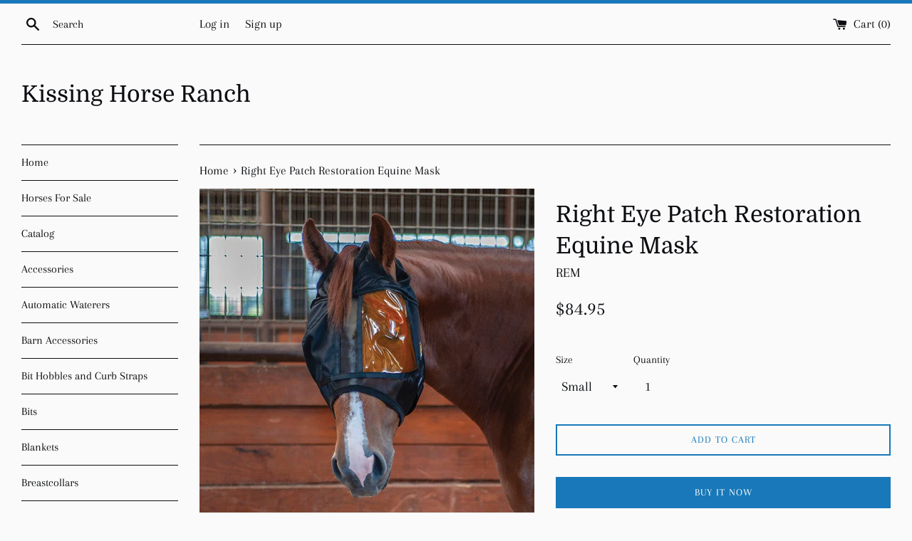

--- FILE ---
content_type: text/html; charset=utf-8
request_url: https://kissinghorseranch.ca/products/right-eye-patch-restoration-equine-mask
body_size: 15759
content:
<!doctype html>
<html class="supports-no-js" lang="en">
<head>
  <meta charset="utf-8">
  <meta http-equiv="X-UA-Compatible" content="IE=edge,chrome=1">
  <meta name="viewport" content="width=device-width,initial-scale=1">
  <meta name="theme-color" content="">
  <link rel="canonical" href="https://kissinghorseranch.ca/products/right-eye-patch-restoration-equine-mask">

  

  <title>
  Right Eye Patch Restoration Equine Mask &ndash; Kissing Horse Ranch
  </title>

  
    <meta name="description" content="Facilitates the melatonin rise needed for sleep and recovery, improving overall performance  Use on horses who are stalled indoors where lights stay on  Aids horses with eye injuries  Sizes:  Small  Medium  Large  X-Large ">
  

  <!-- /snippets/social-meta-tags.liquid -->




<meta property="og:site_name" content="Kissing Horse Ranch">
<meta property="og:url" content="https://kissinghorseranch.ca/products/right-eye-patch-restoration-equine-mask">
<meta property="og:title" content="Right Eye Patch Restoration Equine Mask">
<meta property="og:type" content="product">
<meta property="og:description" content="Facilitates the melatonin rise needed for sleep and recovery, improving overall performance  Use on horses who are stalled indoors where lights stay on  Aids horses with eye injuries  Sizes:  Small  Medium  Large  X-Large ">

  <meta property="og:price:amount" content="84.95">
  <meta property="og:price:currency" content="CAD">

<meta property="og:image" content="http://kissinghorseranch.ca/cdn/shop/products/48e5a634-4df8-480e-9565-e5e084d481ba.8384df06e158f60f526818413872e96d_1200x1200.jpg?v=1626723188">
<meta property="og:image:secure_url" content="https://kissinghorseranch.ca/cdn/shop/products/48e5a634-4df8-480e-9565-e5e084d481ba.8384df06e158f60f526818413872e96d_1200x1200.jpg?v=1626723188">


<meta name="twitter:card" content="summary_large_image">
<meta name="twitter:title" content="Right Eye Patch Restoration Equine Mask">
<meta name="twitter:description" content="Facilitates the melatonin rise needed for sleep and recovery, improving overall performance  Use on horses who are stalled indoors where lights stay on  Aids horses with eye injuries  Sizes:  Small  Medium  Large  X-Large ">

  <style data-shopify>
  :root {
    --color-body-text: #0b0d10;
    --color-body: #fafafa;
  }
</style>


  <script>
    document.documentElement.className = document.documentElement.className.replace('supports-no-js', 'supports-js');

    var theme = {
      strings: {
        addToCart: "Add to Cart",
        itemAddedToCart: "Item added to cart!",
        soldOut: "Sold Out",
        unavailable: "Unavailable",
        viewCart: "View cart",
        zoomClose: "Close (Esc)",
        zoomPrev: "Previous (Left arrow key)",
        zoomNext: "Next (Right arrow key)"
      },
      mapStrings: {
        addressError: "Error looking up that address",
        addressNoResults: "No results for that address",
        addressQueryLimit: "You have exceeded the Google API usage limit. Consider upgrading to a \u003ca href=\"https:\/\/developers.google.com\/maps\/premium\/usage-limits\"\u003ePremium Plan\u003c\/a\u003e.",
        authError: "There was a problem authenticating your Google Maps account."
      }
    };</script>

  <link href="//kissinghorseranch.ca/cdn/shop/t/5/assets/theme.scss.css?v=121691296992000318761759332133" rel="stylesheet" type="text/css" media="all" />

  <script>window.performance && window.performance.mark && window.performance.mark('shopify.content_for_header.start');</script><meta name="facebook-domain-verification" content="lgs5pw4pkbclxffwlyxr3kptvfpuwa">
<meta id="shopify-digital-wallet" name="shopify-digital-wallet" content="/57313001661/digital_wallets/dialog">
<link rel="alternate" type="application/json+oembed" href="https://kissinghorseranch.ca/products/right-eye-patch-restoration-equine-mask.oembed">
<script async="async" src="/checkouts/internal/preloads.js?locale=en-CA"></script>
<script id="shopify-features" type="application/json">{"accessToken":"301a2c375462ea545586224afe4911b3","betas":["rich-media-storefront-analytics"],"domain":"kissinghorseranch.ca","predictiveSearch":true,"shopId":57313001661,"locale":"en"}</script>
<script>var Shopify = Shopify || {};
Shopify.shop = "kissing-horse-ranch.myshopify.com";
Shopify.locale = "en";
Shopify.currency = {"active":"CAD","rate":"1.0"};
Shopify.country = "CA";
Shopify.theme = {"name":"Simple","id":125004775613,"schema_name":"Simple","schema_version":"12.6.0","theme_store_id":578,"role":"main"};
Shopify.theme.handle = "null";
Shopify.theme.style = {"id":null,"handle":null};
Shopify.cdnHost = "kissinghorseranch.ca/cdn";
Shopify.routes = Shopify.routes || {};
Shopify.routes.root = "/";</script>
<script type="module">!function(o){(o.Shopify=o.Shopify||{}).modules=!0}(window);</script>
<script>!function(o){function n(){var o=[];function n(){o.push(Array.prototype.slice.apply(arguments))}return n.q=o,n}var t=o.Shopify=o.Shopify||{};t.loadFeatures=n(),t.autoloadFeatures=n()}(window);</script>
<script id="shop-js-analytics" type="application/json">{"pageType":"product"}</script>
<script defer="defer" async type="module" src="//kissinghorseranch.ca/cdn/shopifycloud/shop-js/modules/v2/client.init-shop-cart-sync_BT-GjEfc.en.esm.js"></script>
<script defer="defer" async type="module" src="//kissinghorseranch.ca/cdn/shopifycloud/shop-js/modules/v2/chunk.common_D58fp_Oc.esm.js"></script>
<script defer="defer" async type="module" src="//kissinghorseranch.ca/cdn/shopifycloud/shop-js/modules/v2/chunk.modal_xMitdFEc.esm.js"></script>
<script type="module">
  await import("//kissinghorseranch.ca/cdn/shopifycloud/shop-js/modules/v2/client.init-shop-cart-sync_BT-GjEfc.en.esm.js");
await import("//kissinghorseranch.ca/cdn/shopifycloud/shop-js/modules/v2/chunk.common_D58fp_Oc.esm.js");
await import("//kissinghorseranch.ca/cdn/shopifycloud/shop-js/modules/v2/chunk.modal_xMitdFEc.esm.js");

  window.Shopify.SignInWithShop?.initShopCartSync?.({"fedCMEnabled":true,"windoidEnabled":true});

</script>
<script id="__st">var __st={"a":57313001661,"offset":-25200,"reqid":"33652048-cfef-4439-b409-8ec3f64f724e-1769047871","pageurl":"kissinghorseranch.ca\/products\/right-eye-patch-restoration-equine-mask","u":"fb374d1e0ad8","p":"product","rtyp":"product","rid":6844894412989};</script>
<script>window.ShopifyPaypalV4VisibilityTracking = true;</script>
<script id="captcha-bootstrap">!function(){'use strict';const t='contact',e='account',n='new_comment',o=[[t,t],['blogs',n],['comments',n],[t,'customer']],c=[[e,'customer_login'],[e,'guest_login'],[e,'recover_customer_password'],[e,'create_customer']],r=t=>t.map((([t,e])=>`form[action*='/${t}']:not([data-nocaptcha='true']) input[name='form_type'][value='${e}']`)).join(','),a=t=>()=>t?[...document.querySelectorAll(t)].map((t=>t.form)):[];function s(){const t=[...o],e=r(t);return a(e)}const i='password',u='form_key',d=['recaptcha-v3-token','g-recaptcha-response','h-captcha-response',i],f=()=>{try{return window.sessionStorage}catch{return}},m='__shopify_v',_=t=>t.elements[u];function p(t,e,n=!1){try{const o=window.sessionStorage,c=JSON.parse(o.getItem(e)),{data:r}=function(t){const{data:e,action:n}=t;return t[m]||n?{data:e,action:n}:{data:t,action:n}}(c);for(const[e,n]of Object.entries(r))t.elements[e]&&(t.elements[e].value=n);n&&o.removeItem(e)}catch(o){console.error('form repopulation failed',{error:o})}}const l='form_type',E='cptcha';function T(t){t.dataset[E]=!0}const w=window,h=w.document,L='Shopify',v='ce_forms',y='captcha';let A=!1;((t,e)=>{const n=(g='f06e6c50-85a8-45c8-87d0-21a2b65856fe',I='https://cdn.shopify.com/shopifycloud/storefront-forms-hcaptcha/ce_storefront_forms_captcha_hcaptcha.v1.5.2.iife.js',D={infoText:'Protected by hCaptcha',privacyText:'Privacy',termsText:'Terms'},(t,e,n)=>{const o=w[L][v],c=o.bindForm;if(c)return c(t,g,e,D).then(n);var r;o.q.push([[t,g,e,D],n]),r=I,A||(h.body.append(Object.assign(h.createElement('script'),{id:'captcha-provider',async:!0,src:r})),A=!0)});var g,I,D;w[L]=w[L]||{},w[L][v]=w[L][v]||{},w[L][v].q=[],w[L][y]=w[L][y]||{},w[L][y].protect=function(t,e){n(t,void 0,e),T(t)},Object.freeze(w[L][y]),function(t,e,n,w,h,L){const[v,y,A,g]=function(t,e,n){const i=e?o:[],u=t?c:[],d=[...i,...u],f=r(d),m=r(i),_=r(d.filter((([t,e])=>n.includes(e))));return[a(f),a(m),a(_),s()]}(w,h,L),I=t=>{const e=t.target;return e instanceof HTMLFormElement?e:e&&e.form},D=t=>v().includes(t);t.addEventListener('submit',(t=>{const e=I(t);if(!e)return;const n=D(e)&&!e.dataset.hcaptchaBound&&!e.dataset.recaptchaBound,o=_(e),c=g().includes(e)&&(!o||!o.value);(n||c)&&t.preventDefault(),c&&!n&&(function(t){try{if(!f())return;!function(t){const e=f();if(!e)return;const n=_(t);if(!n)return;const o=n.value;o&&e.removeItem(o)}(t);const e=Array.from(Array(32),(()=>Math.random().toString(36)[2])).join('');!function(t,e){_(t)||t.append(Object.assign(document.createElement('input'),{type:'hidden',name:u})),t.elements[u].value=e}(t,e),function(t,e){const n=f();if(!n)return;const o=[...t.querySelectorAll(`input[type='${i}']`)].map((({name:t})=>t)),c=[...d,...o],r={};for(const[a,s]of new FormData(t).entries())c.includes(a)||(r[a]=s);n.setItem(e,JSON.stringify({[m]:1,action:t.action,data:r}))}(t,e)}catch(e){console.error('failed to persist form',e)}}(e),e.submit())}));const S=(t,e)=>{t&&!t.dataset[E]&&(n(t,e.some((e=>e===t))),T(t))};for(const o of['focusin','change'])t.addEventListener(o,(t=>{const e=I(t);D(e)&&S(e,y())}));const B=e.get('form_key'),M=e.get(l),P=B&&M;t.addEventListener('DOMContentLoaded',(()=>{const t=y();if(P)for(const e of t)e.elements[l].value===M&&p(e,B);[...new Set([...A(),...v().filter((t=>'true'===t.dataset.shopifyCaptcha))])].forEach((e=>S(e,t)))}))}(h,new URLSearchParams(w.location.search),n,t,e,['guest_login'])})(!0,!0)}();</script>
<script integrity="sha256-4kQ18oKyAcykRKYeNunJcIwy7WH5gtpwJnB7kiuLZ1E=" data-source-attribution="shopify.loadfeatures" defer="defer" src="//kissinghorseranch.ca/cdn/shopifycloud/storefront/assets/storefront/load_feature-a0a9edcb.js" crossorigin="anonymous"></script>
<script data-source-attribution="shopify.dynamic_checkout.dynamic.init">var Shopify=Shopify||{};Shopify.PaymentButton=Shopify.PaymentButton||{isStorefrontPortableWallets:!0,init:function(){window.Shopify.PaymentButton.init=function(){};var t=document.createElement("script");t.src="https://kissinghorseranch.ca/cdn/shopifycloud/portable-wallets/latest/portable-wallets.en.js",t.type="module",document.head.appendChild(t)}};
</script>
<script data-source-attribution="shopify.dynamic_checkout.buyer_consent">
  function portableWalletsHideBuyerConsent(e){var t=document.getElementById("shopify-buyer-consent"),n=document.getElementById("shopify-subscription-policy-button");t&&n&&(t.classList.add("hidden"),t.setAttribute("aria-hidden","true"),n.removeEventListener("click",e))}function portableWalletsShowBuyerConsent(e){var t=document.getElementById("shopify-buyer-consent"),n=document.getElementById("shopify-subscription-policy-button");t&&n&&(t.classList.remove("hidden"),t.removeAttribute("aria-hidden"),n.addEventListener("click",e))}window.Shopify?.PaymentButton&&(window.Shopify.PaymentButton.hideBuyerConsent=portableWalletsHideBuyerConsent,window.Shopify.PaymentButton.showBuyerConsent=portableWalletsShowBuyerConsent);
</script>
<script>
  function portableWalletsCleanup(e){e&&e.src&&console.error("Failed to load portable wallets script "+e.src);var t=document.querySelectorAll("shopify-accelerated-checkout .shopify-payment-button__skeleton, shopify-accelerated-checkout-cart .wallet-cart-button__skeleton"),e=document.getElementById("shopify-buyer-consent");for(let e=0;e<t.length;e++)t[e].remove();e&&e.remove()}function portableWalletsNotLoadedAsModule(e){e instanceof ErrorEvent&&"string"==typeof e.message&&e.message.includes("import.meta")&&"string"==typeof e.filename&&e.filename.includes("portable-wallets")&&(window.removeEventListener("error",portableWalletsNotLoadedAsModule),window.Shopify.PaymentButton.failedToLoad=e,"loading"===document.readyState?document.addEventListener("DOMContentLoaded",window.Shopify.PaymentButton.init):window.Shopify.PaymentButton.init())}window.addEventListener("error",portableWalletsNotLoadedAsModule);
</script>

<script type="module" src="https://kissinghorseranch.ca/cdn/shopifycloud/portable-wallets/latest/portable-wallets.en.js" onError="portableWalletsCleanup(this)" crossorigin="anonymous"></script>
<script nomodule>
  document.addEventListener("DOMContentLoaded", portableWalletsCleanup);
</script>

<link id="shopify-accelerated-checkout-styles" rel="stylesheet" media="screen" href="https://kissinghorseranch.ca/cdn/shopifycloud/portable-wallets/latest/accelerated-checkout-backwards-compat.css" crossorigin="anonymous">
<style id="shopify-accelerated-checkout-cart">
        #shopify-buyer-consent {
  margin-top: 1em;
  display: inline-block;
  width: 100%;
}

#shopify-buyer-consent.hidden {
  display: none;
}

#shopify-subscription-policy-button {
  background: none;
  border: none;
  padding: 0;
  text-decoration: underline;
  font-size: inherit;
  cursor: pointer;
}

#shopify-subscription-policy-button::before {
  box-shadow: none;
}

      </style>

<script>window.performance && window.performance.mark && window.performance.mark('shopify.content_for_header.end');</script>

  <script src="//kissinghorseranch.ca/cdn/shop/t/5/assets/jquery-1.11.0.min.js?v=32460426840832490021626188650" type="text/javascript"></script>
  <script src="//kissinghorseranch.ca/cdn/shop/t/5/assets/modernizr.min.js?v=44044439420609591321626188651" type="text/javascript"></script>

  <script src="//kissinghorseranch.ca/cdn/shop/t/5/assets/lazysizes.min.js?v=155223123402716617051626188651" async="async"></script>

  
<link href="https://monorail-edge.shopifysvc.com" rel="dns-prefetch">
<script>(function(){if ("sendBeacon" in navigator && "performance" in window) {try {var session_token_from_headers = performance.getEntriesByType('navigation')[0].serverTiming.find(x => x.name == '_s').description;} catch {var session_token_from_headers = undefined;}var session_cookie_matches = document.cookie.match(/_shopify_s=([^;]*)/);var session_token_from_cookie = session_cookie_matches && session_cookie_matches.length === 2 ? session_cookie_matches[1] : "";var session_token = session_token_from_headers || session_token_from_cookie || "";function handle_abandonment_event(e) {var entries = performance.getEntries().filter(function(entry) {return /monorail-edge.shopifysvc.com/.test(entry.name);});if (!window.abandonment_tracked && entries.length === 0) {window.abandonment_tracked = true;var currentMs = Date.now();var navigation_start = performance.timing.navigationStart;var payload = {shop_id: 57313001661,url: window.location.href,navigation_start,duration: currentMs - navigation_start,session_token,page_type: "product"};window.navigator.sendBeacon("https://monorail-edge.shopifysvc.com/v1/produce", JSON.stringify({schema_id: "online_store_buyer_site_abandonment/1.1",payload: payload,metadata: {event_created_at_ms: currentMs,event_sent_at_ms: currentMs}}));}}window.addEventListener('pagehide', handle_abandonment_event);}}());</script>
<script id="web-pixels-manager-setup">(function e(e,d,r,n,o){if(void 0===o&&(o={}),!Boolean(null===(a=null===(i=window.Shopify)||void 0===i?void 0:i.analytics)||void 0===a?void 0:a.replayQueue)){var i,a;window.Shopify=window.Shopify||{};var t=window.Shopify;t.analytics=t.analytics||{};var s=t.analytics;s.replayQueue=[],s.publish=function(e,d,r){return s.replayQueue.push([e,d,r]),!0};try{self.performance.mark("wpm:start")}catch(e){}var l=function(){var e={modern:/Edge?\/(1{2}[4-9]|1[2-9]\d|[2-9]\d{2}|\d{4,})\.\d+(\.\d+|)|Firefox\/(1{2}[4-9]|1[2-9]\d|[2-9]\d{2}|\d{4,})\.\d+(\.\d+|)|Chrom(ium|e)\/(9{2}|\d{3,})\.\d+(\.\d+|)|(Maci|X1{2}).+ Version\/(15\.\d+|(1[6-9]|[2-9]\d|\d{3,})\.\d+)([,.]\d+|)( \(\w+\)|)( Mobile\/\w+|) Safari\/|Chrome.+OPR\/(9{2}|\d{3,})\.\d+\.\d+|(CPU[ +]OS|iPhone[ +]OS|CPU[ +]iPhone|CPU IPhone OS|CPU iPad OS)[ +]+(15[._]\d+|(1[6-9]|[2-9]\d|\d{3,})[._]\d+)([._]\d+|)|Android:?[ /-](13[3-9]|1[4-9]\d|[2-9]\d{2}|\d{4,})(\.\d+|)(\.\d+|)|Android.+Firefox\/(13[5-9]|1[4-9]\d|[2-9]\d{2}|\d{4,})\.\d+(\.\d+|)|Android.+Chrom(ium|e)\/(13[3-9]|1[4-9]\d|[2-9]\d{2}|\d{4,})\.\d+(\.\d+|)|SamsungBrowser\/([2-9]\d|\d{3,})\.\d+/,legacy:/Edge?\/(1[6-9]|[2-9]\d|\d{3,})\.\d+(\.\d+|)|Firefox\/(5[4-9]|[6-9]\d|\d{3,})\.\d+(\.\d+|)|Chrom(ium|e)\/(5[1-9]|[6-9]\d|\d{3,})\.\d+(\.\d+|)([\d.]+$|.*Safari\/(?![\d.]+ Edge\/[\d.]+$))|(Maci|X1{2}).+ Version\/(10\.\d+|(1[1-9]|[2-9]\d|\d{3,})\.\d+)([,.]\d+|)( \(\w+\)|)( Mobile\/\w+|) Safari\/|Chrome.+OPR\/(3[89]|[4-9]\d|\d{3,})\.\d+\.\d+|(CPU[ +]OS|iPhone[ +]OS|CPU[ +]iPhone|CPU IPhone OS|CPU iPad OS)[ +]+(10[._]\d+|(1[1-9]|[2-9]\d|\d{3,})[._]\d+)([._]\d+|)|Android:?[ /-](13[3-9]|1[4-9]\d|[2-9]\d{2}|\d{4,})(\.\d+|)(\.\d+|)|Mobile Safari.+OPR\/([89]\d|\d{3,})\.\d+\.\d+|Android.+Firefox\/(13[5-9]|1[4-9]\d|[2-9]\d{2}|\d{4,})\.\d+(\.\d+|)|Android.+Chrom(ium|e)\/(13[3-9]|1[4-9]\d|[2-9]\d{2}|\d{4,})\.\d+(\.\d+|)|Android.+(UC? ?Browser|UCWEB|U3)[ /]?(15\.([5-9]|\d{2,})|(1[6-9]|[2-9]\d|\d{3,})\.\d+)\.\d+|SamsungBrowser\/(5\.\d+|([6-9]|\d{2,})\.\d+)|Android.+MQ{2}Browser\/(14(\.(9|\d{2,})|)|(1[5-9]|[2-9]\d|\d{3,})(\.\d+|))(\.\d+|)|K[Aa][Ii]OS\/(3\.\d+|([4-9]|\d{2,})\.\d+)(\.\d+|)/},d=e.modern,r=e.legacy,n=navigator.userAgent;return n.match(d)?"modern":n.match(r)?"legacy":"unknown"}(),u="modern"===l?"modern":"legacy",c=(null!=n?n:{modern:"",legacy:""})[u],f=function(e){return[e.baseUrl,"/wpm","/b",e.hashVersion,"modern"===e.buildTarget?"m":"l",".js"].join("")}({baseUrl:d,hashVersion:r,buildTarget:u}),m=function(e){var d=e.version,r=e.bundleTarget,n=e.surface,o=e.pageUrl,i=e.monorailEndpoint;return{emit:function(e){var a=e.status,t=e.errorMsg,s=(new Date).getTime(),l=JSON.stringify({metadata:{event_sent_at_ms:s},events:[{schema_id:"web_pixels_manager_load/3.1",payload:{version:d,bundle_target:r,page_url:o,status:a,surface:n,error_msg:t},metadata:{event_created_at_ms:s}}]});if(!i)return console&&console.warn&&console.warn("[Web Pixels Manager] No Monorail endpoint provided, skipping logging."),!1;try{return self.navigator.sendBeacon.bind(self.navigator)(i,l)}catch(e){}var u=new XMLHttpRequest;try{return u.open("POST",i,!0),u.setRequestHeader("Content-Type","text/plain"),u.send(l),!0}catch(e){return console&&console.warn&&console.warn("[Web Pixels Manager] Got an unhandled error while logging to Monorail."),!1}}}}({version:r,bundleTarget:l,surface:e.surface,pageUrl:self.location.href,monorailEndpoint:e.monorailEndpoint});try{o.browserTarget=l,function(e){var d=e.src,r=e.async,n=void 0===r||r,o=e.onload,i=e.onerror,a=e.sri,t=e.scriptDataAttributes,s=void 0===t?{}:t,l=document.createElement("script"),u=document.querySelector("head"),c=document.querySelector("body");if(l.async=n,l.src=d,a&&(l.integrity=a,l.crossOrigin="anonymous"),s)for(var f in s)if(Object.prototype.hasOwnProperty.call(s,f))try{l.dataset[f]=s[f]}catch(e){}if(o&&l.addEventListener("load",o),i&&l.addEventListener("error",i),u)u.appendChild(l);else{if(!c)throw new Error("Did not find a head or body element to append the script");c.appendChild(l)}}({src:f,async:!0,onload:function(){if(!function(){var e,d;return Boolean(null===(d=null===(e=window.Shopify)||void 0===e?void 0:e.analytics)||void 0===d?void 0:d.initialized)}()){var d=window.webPixelsManager.init(e)||void 0;if(d){var r=window.Shopify.analytics;r.replayQueue.forEach((function(e){var r=e[0],n=e[1],o=e[2];d.publishCustomEvent(r,n,o)})),r.replayQueue=[],r.publish=d.publishCustomEvent,r.visitor=d.visitor,r.initialized=!0}}},onerror:function(){return m.emit({status:"failed",errorMsg:"".concat(f," has failed to load")})},sri:function(e){var d=/^sha384-[A-Za-z0-9+/=]+$/;return"string"==typeof e&&d.test(e)}(c)?c:"",scriptDataAttributes:o}),m.emit({status:"loading"})}catch(e){m.emit({status:"failed",errorMsg:(null==e?void 0:e.message)||"Unknown error"})}}})({shopId: 57313001661,storefrontBaseUrl: "https://kissinghorseranch.ca",extensionsBaseUrl: "https://extensions.shopifycdn.com/cdn/shopifycloud/web-pixels-manager",monorailEndpoint: "https://monorail-edge.shopifysvc.com/unstable/produce_batch",surface: "storefront-renderer",enabledBetaFlags: ["2dca8a86"],webPixelsConfigList: [{"id":"143982781","configuration":"{\"pixel_id\":\"2469483829848571\",\"pixel_type\":\"facebook_pixel\",\"metaapp_system_user_token\":\"-\"}","eventPayloadVersion":"v1","runtimeContext":"OPEN","scriptVersion":"ca16bc87fe92b6042fbaa3acc2fbdaa6","type":"APP","apiClientId":2329312,"privacyPurposes":["ANALYTICS","MARKETING","SALE_OF_DATA"],"dataSharingAdjustments":{"protectedCustomerApprovalScopes":["read_customer_address","read_customer_email","read_customer_name","read_customer_personal_data","read_customer_phone"]}},{"id":"shopify-app-pixel","configuration":"{}","eventPayloadVersion":"v1","runtimeContext":"STRICT","scriptVersion":"0450","apiClientId":"shopify-pixel","type":"APP","privacyPurposes":["ANALYTICS","MARKETING"]},{"id":"shopify-custom-pixel","eventPayloadVersion":"v1","runtimeContext":"LAX","scriptVersion":"0450","apiClientId":"shopify-pixel","type":"CUSTOM","privacyPurposes":["ANALYTICS","MARKETING"]}],isMerchantRequest: false,initData: {"shop":{"name":"Kissing Horse Ranch","paymentSettings":{"currencyCode":"CAD"},"myshopifyDomain":"kissing-horse-ranch.myshopify.com","countryCode":"CA","storefrontUrl":"https:\/\/kissinghorseranch.ca"},"customer":null,"cart":null,"checkout":null,"productVariants":[{"price":{"amount":84.95,"currencyCode":"CAD"},"product":{"title":"Right Eye Patch Restoration Equine Mask","vendor":"REM","id":"6844894412989","untranslatedTitle":"Right Eye Patch Restoration Equine Mask","url":"\/products\/right-eye-patch-restoration-equine-mask","type":"Therapy"},"id":"40251048722621","image":{"src":"\/\/kissinghorseranch.ca\/cdn\/shop\/products\/48e5a634-4df8-480e-9565-e5e084d481ba.8384df06e158f60f526818413872e96d.jpg?v=1626723188"},"sku":"REMRP","title":"Small","untranslatedTitle":"Small"},{"price":{"amount":84.95,"currencyCode":"CAD"},"product":{"title":"Right Eye Patch Restoration Equine Mask","vendor":"REM","id":"6844894412989","untranslatedTitle":"Right Eye Patch Restoration Equine Mask","url":"\/products\/right-eye-patch-restoration-equine-mask","type":"Therapy"},"id":"40251048788157","image":{"src":"\/\/kissinghorseranch.ca\/cdn\/shop\/products\/48e5a634-4df8-480e-9565-e5e084d481ba.8384df06e158f60f526818413872e96d.jpg?v=1626723188"},"sku":"REMRP","title":"Medium","untranslatedTitle":"Medium"},{"price":{"amount":84.95,"currencyCode":"CAD"},"product":{"title":"Right Eye Patch Restoration Equine Mask","vendor":"REM","id":"6844894412989","untranslatedTitle":"Right Eye Patch Restoration Equine Mask","url":"\/products\/right-eye-patch-restoration-equine-mask","type":"Therapy"},"id":"40251048820925","image":{"src":"\/\/kissinghorseranch.ca\/cdn\/shop\/products\/48e5a634-4df8-480e-9565-e5e084d481ba.8384df06e158f60f526818413872e96d.jpg?v=1626723188"},"sku":"REMRP","title":"Large","untranslatedTitle":"Large"},{"price":{"amount":84.95,"currencyCode":"CAD"},"product":{"title":"Right Eye Patch Restoration Equine Mask","vendor":"REM","id":"6844894412989","untranslatedTitle":"Right Eye Patch Restoration Equine Mask","url":"\/products\/right-eye-patch-restoration-equine-mask","type":"Therapy"},"id":"40251048886461","image":{"src":"\/\/kissinghorseranch.ca\/cdn\/shop\/products\/48e5a634-4df8-480e-9565-e5e084d481ba.8384df06e158f60f526818413872e96d.jpg?v=1626723188"},"sku":"REMRP","title":"X-Large","untranslatedTitle":"X-Large"}],"purchasingCompany":null},},"https://kissinghorseranch.ca/cdn","fcfee988w5aeb613cpc8e4bc33m6693e112",{"modern":"","legacy":""},{"shopId":"57313001661","storefrontBaseUrl":"https:\/\/kissinghorseranch.ca","extensionBaseUrl":"https:\/\/extensions.shopifycdn.com\/cdn\/shopifycloud\/web-pixels-manager","surface":"storefront-renderer","enabledBetaFlags":"[\"2dca8a86\"]","isMerchantRequest":"false","hashVersion":"fcfee988w5aeb613cpc8e4bc33m6693e112","publish":"custom","events":"[[\"page_viewed\",{}],[\"product_viewed\",{\"productVariant\":{\"price\":{\"amount\":84.95,\"currencyCode\":\"CAD\"},\"product\":{\"title\":\"Right Eye Patch Restoration Equine Mask\",\"vendor\":\"REM\",\"id\":\"6844894412989\",\"untranslatedTitle\":\"Right Eye Patch Restoration Equine Mask\",\"url\":\"\/products\/right-eye-patch-restoration-equine-mask\",\"type\":\"Therapy\"},\"id\":\"40251048722621\",\"image\":{\"src\":\"\/\/kissinghorseranch.ca\/cdn\/shop\/products\/48e5a634-4df8-480e-9565-e5e084d481ba.8384df06e158f60f526818413872e96d.jpg?v=1626723188\"},\"sku\":\"REMRP\",\"title\":\"Small\",\"untranslatedTitle\":\"Small\"}}]]"});</script><script>
  window.ShopifyAnalytics = window.ShopifyAnalytics || {};
  window.ShopifyAnalytics.meta = window.ShopifyAnalytics.meta || {};
  window.ShopifyAnalytics.meta.currency = 'CAD';
  var meta = {"product":{"id":6844894412989,"gid":"gid:\/\/shopify\/Product\/6844894412989","vendor":"REM","type":"Therapy","handle":"right-eye-patch-restoration-equine-mask","variants":[{"id":40251048722621,"price":8495,"name":"Right Eye Patch Restoration Equine Mask - Small","public_title":"Small","sku":"REMRP"},{"id":40251048788157,"price":8495,"name":"Right Eye Patch Restoration Equine Mask - Medium","public_title":"Medium","sku":"REMRP"},{"id":40251048820925,"price":8495,"name":"Right Eye Patch Restoration Equine Mask - Large","public_title":"Large","sku":"REMRP"},{"id":40251048886461,"price":8495,"name":"Right Eye Patch Restoration Equine Mask - X-Large","public_title":"X-Large","sku":"REMRP"}],"remote":false},"page":{"pageType":"product","resourceType":"product","resourceId":6844894412989,"requestId":"33652048-cfef-4439-b409-8ec3f64f724e-1769047871"}};
  for (var attr in meta) {
    window.ShopifyAnalytics.meta[attr] = meta[attr];
  }
</script>
<script class="analytics">
  (function () {
    var customDocumentWrite = function(content) {
      var jquery = null;

      if (window.jQuery) {
        jquery = window.jQuery;
      } else if (window.Checkout && window.Checkout.$) {
        jquery = window.Checkout.$;
      }

      if (jquery) {
        jquery('body').append(content);
      }
    };

    var hasLoggedConversion = function(token) {
      if (token) {
        return document.cookie.indexOf('loggedConversion=' + token) !== -1;
      }
      return false;
    }

    var setCookieIfConversion = function(token) {
      if (token) {
        var twoMonthsFromNow = new Date(Date.now());
        twoMonthsFromNow.setMonth(twoMonthsFromNow.getMonth() + 2);

        document.cookie = 'loggedConversion=' + token + '; expires=' + twoMonthsFromNow;
      }
    }

    var trekkie = window.ShopifyAnalytics.lib = window.trekkie = window.trekkie || [];
    if (trekkie.integrations) {
      return;
    }
    trekkie.methods = [
      'identify',
      'page',
      'ready',
      'track',
      'trackForm',
      'trackLink'
    ];
    trekkie.factory = function(method) {
      return function() {
        var args = Array.prototype.slice.call(arguments);
        args.unshift(method);
        trekkie.push(args);
        return trekkie;
      };
    };
    for (var i = 0; i < trekkie.methods.length; i++) {
      var key = trekkie.methods[i];
      trekkie[key] = trekkie.factory(key);
    }
    trekkie.load = function(config) {
      trekkie.config = config || {};
      trekkie.config.initialDocumentCookie = document.cookie;
      var first = document.getElementsByTagName('script')[0];
      var script = document.createElement('script');
      script.type = 'text/javascript';
      script.onerror = function(e) {
        var scriptFallback = document.createElement('script');
        scriptFallback.type = 'text/javascript';
        scriptFallback.onerror = function(error) {
                var Monorail = {
      produce: function produce(monorailDomain, schemaId, payload) {
        var currentMs = new Date().getTime();
        var event = {
          schema_id: schemaId,
          payload: payload,
          metadata: {
            event_created_at_ms: currentMs,
            event_sent_at_ms: currentMs
          }
        };
        return Monorail.sendRequest("https://" + monorailDomain + "/v1/produce", JSON.stringify(event));
      },
      sendRequest: function sendRequest(endpointUrl, payload) {
        // Try the sendBeacon API
        if (window && window.navigator && typeof window.navigator.sendBeacon === 'function' && typeof window.Blob === 'function' && !Monorail.isIos12()) {
          var blobData = new window.Blob([payload], {
            type: 'text/plain'
          });

          if (window.navigator.sendBeacon(endpointUrl, blobData)) {
            return true;
          } // sendBeacon was not successful

        } // XHR beacon

        var xhr = new XMLHttpRequest();

        try {
          xhr.open('POST', endpointUrl);
          xhr.setRequestHeader('Content-Type', 'text/plain');
          xhr.send(payload);
        } catch (e) {
          console.log(e);
        }

        return false;
      },
      isIos12: function isIos12() {
        return window.navigator.userAgent.lastIndexOf('iPhone; CPU iPhone OS 12_') !== -1 || window.navigator.userAgent.lastIndexOf('iPad; CPU OS 12_') !== -1;
      }
    };
    Monorail.produce('monorail-edge.shopifysvc.com',
      'trekkie_storefront_load_errors/1.1',
      {shop_id: 57313001661,
      theme_id: 125004775613,
      app_name: "storefront",
      context_url: window.location.href,
      source_url: "//kissinghorseranch.ca/cdn/s/trekkie.storefront.cd680fe47e6c39ca5d5df5f0a32d569bc48c0f27.min.js"});

        };
        scriptFallback.async = true;
        scriptFallback.src = '//kissinghorseranch.ca/cdn/s/trekkie.storefront.cd680fe47e6c39ca5d5df5f0a32d569bc48c0f27.min.js';
        first.parentNode.insertBefore(scriptFallback, first);
      };
      script.async = true;
      script.src = '//kissinghorseranch.ca/cdn/s/trekkie.storefront.cd680fe47e6c39ca5d5df5f0a32d569bc48c0f27.min.js';
      first.parentNode.insertBefore(script, first);
    };
    trekkie.load(
      {"Trekkie":{"appName":"storefront","development":false,"defaultAttributes":{"shopId":57313001661,"isMerchantRequest":null,"themeId":125004775613,"themeCityHash":"5431057436362902482","contentLanguage":"en","currency":"CAD","eventMetadataId":"7cae0167-61d7-41aa-8e29-6aa6517a32e9"},"isServerSideCookieWritingEnabled":true,"monorailRegion":"shop_domain","enabledBetaFlags":["65f19447"]},"Session Attribution":{},"S2S":{"facebookCapiEnabled":true,"source":"trekkie-storefront-renderer","apiClientId":580111}}
    );

    var loaded = false;
    trekkie.ready(function() {
      if (loaded) return;
      loaded = true;

      window.ShopifyAnalytics.lib = window.trekkie;

      var originalDocumentWrite = document.write;
      document.write = customDocumentWrite;
      try { window.ShopifyAnalytics.merchantGoogleAnalytics.call(this); } catch(error) {};
      document.write = originalDocumentWrite;

      window.ShopifyAnalytics.lib.page(null,{"pageType":"product","resourceType":"product","resourceId":6844894412989,"requestId":"33652048-cfef-4439-b409-8ec3f64f724e-1769047871","shopifyEmitted":true});

      var match = window.location.pathname.match(/checkouts\/(.+)\/(thank_you|post_purchase)/)
      var token = match? match[1]: undefined;
      if (!hasLoggedConversion(token)) {
        setCookieIfConversion(token);
        window.ShopifyAnalytics.lib.track("Viewed Product",{"currency":"CAD","variantId":40251048722621,"productId":6844894412989,"productGid":"gid:\/\/shopify\/Product\/6844894412989","name":"Right Eye Patch Restoration Equine Mask - Small","price":"84.95","sku":"REMRP","brand":"REM","variant":"Small","category":"Therapy","nonInteraction":true,"remote":false},undefined,undefined,{"shopifyEmitted":true});
      window.ShopifyAnalytics.lib.track("monorail:\/\/trekkie_storefront_viewed_product\/1.1",{"currency":"CAD","variantId":40251048722621,"productId":6844894412989,"productGid":"gid:\/\/shopify\/Product\/6844894412989","name":"Right Eye Patch Restoration Equine Mask - Small","price":"84.95","sku":"REMRP","brand":"REM","variant":"Small","category":"Therapy","nonInteraction":true,"remote":false,"referer":"https:\/\/kissinghorseranch.ca\/products\/right-eye-patch-restoration-equine-mask"});
      }
    });


        var eventsListenerScript = document.createElement('script');
        eventsListenerScript.async = true;
        eventsListenerScript.src = "//kissinghorseranch.ca/cdn/shopifycloud/storefront/assets/shop_events_listener-3da45d37.js";
        document.getElementsByTagName('head')[0].appendChild(eventsListenerScript);

})();</script>
<script
  defer
  src="https://kissinghorseranch.ca/cdn/shopifycloud/perf-kit/shopify-perf-kit-3.0.4.min.js"
  data-application="storefront-renderer"
  data-shop-id="57313001661"
  data-render-region="gcp-us-central1"
  data-page-type="product"
  data-theme-instance-id="125004775613"
  data-theme-name="Simple"
  data-theme-version="12.6.0"
  data-monorail-region="shop_domain"
  data-resource-timing-sampling-rate="10"
  data-shs="true"
  data-shs-beacon="true"
  data-shs-export-with-fetch="true"
  data-shs-logs-sample-rate="1"
  data-shs-beacon-endpoint="https://kissinghorseranch.ca/api/collect"
></script>
</head>

<body id="right-eye-patch-restoration-equine-mask" class="template-product">

  <a class="in-page-link visually-hidden skip-link" href="#MainContent">Skip to content</a>

  <div id="shopify-section-header" class="shopify-section">
  <div class="page-border"></div>


<div class="site-wrapper">
  <div class="top-bar grid">

    <div class="grid__item medium-up--one-fifth small--one-half">
      <div class="top-bar__search">
        <a href="/search" class="medium-up--hide">
          <svg aria-hidden="true" focusable="false" role="presentation" class="icon icon-search" viewBox="0 0 20 20"><path fill="#444" d="M18.64 17.02l-5.31-5.31c.81-1.08 1.26-2.43 1.26-3.87C14.5 4.06 11.44 1 7.75 1S1 4.06 1 7.75s3.06 6.75 6.75 6.75c1.44 0 2.79-.45 3.87-1.26l5.31 5.31c.45.45 1.26.54 1.71.09.45-.36.45-1.17 0-1.62zM3.25 7.75c0-2.52 1.98-4.5 4.5-4.5s4.5 1.98 4.5 4.5-1.98 4.5-4.5 4.5-4.5-1.98-4.5-4.5z"/></svg>
        </a>
        <form action="/search" method="get" class="search-bar small--hide" role="search">
          
          <button type="submit" class="search-bar__submit">
            <svg aria-hidden="true" focusable="false" role="presentation" class="icon icon-search" viewBox="0 0 20 20"><path fill="#444" d="M18.64 17.02l-5.31-5.31c.81-1.08 1.26-2.43 1.26-3.87C14.5 4.06 11.44 1 7.75 1S1 4.06 1 7.75s3.06 6.75 6.75 6.75c1.44 0 2.79-.45 3.87-1.26l5.31 5.31c.45.45 1.26.54 1.71.09.45-.36.45-1.17 0-1.62zM3.25 7.75c0-2.52 1.98-4.5 4.5-4.5s4.5 1.98 4.5 4.5-1.98 4.5-4.5 4.5-4.5-1.98-4.5-4.5z"/></svg>
            <span class="icon__fallback-text">Search</span>
          </button>
          <input type="search" name="q" class="search-bar__input" value="" placeholder="Search" aria-label="Search">
        </form>
      </div>
    </div>

    
      <div class="grid__item medium-up--two-fifths small--hide">
        <span class="customer-links small--hide">
          
            <a href="/account/login" id="customer_login_link">Log in</a>
            <span class="vertical-divider"></span>
            <a href="/account/register" id="customer_register_link">Sign up</a>
          
        </span>
      </div>
    

    <div class="grid__item  medium-up--two-fifths  small--one-half text-right">
      <a href="/cart" class="site-header__cart">
        <svg aria-hidden="true" focusable="false" role="presentation" class="icon icon-cart" viewBox="0 0 20 20"><path fill="#444" d="M18.936 5.564c-.144-.175-.35-.207-.55-.207h-.003L6.774 4.286c-.272 0-.417.089-.491.18-.079.096-.16.263-.094.585l2.016 5.705c.163.407.642.673 1.068.673h8.401c.433 0 .854-.285.941-.725l.484-4.571c.045-.221-.015-.388-.163-.567z"/><path fill="#444" d="M17.107 12.5H7.659L4.98 4.117l-.362-1.059c-.138-.401-.292-.559-.695-.559H.924c-.411 0-.748.303-.748.714s.337.714.748.714h2.413l3.002 9.48c.126.38.295.52.942.52h9.825c.411 0 .748-.303.748-.714s-.336-.714-.748-.714zM10.424 16.23a1.498 1.498 0 1 1-2.997 0 1.498 1.498 0 0 1 2.997 0zM16.853 16.23a1.498 1.498 0 1 1-2.997 0 1.498 1.498 0 0 1 2.997 0z"/></svg>
        <span class="small--hide">
          Cart
          (<span id="CartCount">0</span>)
        </span>
      </a>
    </div>
  </div>

  <hr class="small--hide hr--border">

  <header class="site-header grid medium-up--grid--table" role="banner">
    <div class="grid__item small--text-center">
      <div itemscope itemtype="http://schema.org/Organization">
        

          
            <a href="/" class="site-header__site-name h1" itemprop="url">
              Kissing Horse Ranch
            </a>
            
          
        
      </div>
    </div>
    
  </header>
</div>




</div>

    

  <div class="site-wrapper">

    <div class="grid">

      <div id="shopify-section-sidebar" class="shopify-section"><div data-section-id="sidebar" data-section-type="sidebar-section">
  <nav class="grid__item small--text-center medium-up--one-fifth" role="navigation">
    <hr class="hr--small medium-up--hide">
    <button id="ToggleMobileMenu" class="mobile-menu-icon medium-up--hide" aria-haspopup="true" aria-owns="SiteNav">
      <span class="line"></span>
      <span class="line"></span>
      <span class="line"></span>
      <span class="line"></span>
      <span class="icon__fallback-text">Menu</span>
    </button>
    <div id="SiteNav" class="site-nav" role="menu">
      <ul class="list--nav">
        
          
          
            <li class="site-nav__item">
              <a href="/" class="site-nav__link">Home</a>
            </li>
          
        
          
          
            <li class="site-nav__item">
              <a href="/pages/horses-forsale" class="site-nav__link">Horses For Sale</a>
            </li>
          
        
          
          
            <li class="site-nav__item">
              <a href="/collections" class="site-nav__link">Catalog</a>
            </li>
          
        
          
          
            <li class="site-nav__item">
              <a href="/collections/accessories" class="site-nav__link">Accessories</a>
            </li>
          
        
          
          
            <li class="site-nav__item">
              <a href="/collections/automatic-waterers" class="site-nav__link">Automatic Waterers</a>
            </li>
          
        
          
          
            <li class="site-nav__item">
              <a href="/collections/barn-accessories" class="site-nav__link">Barn Accessories</a>
            </li>
          
        
          
          
            <li class="site-nav__item">
              <a href="/collections/bit-hobbles-and-curb-straps" class="site-nav__link">Bit Hobbles and Curb Straps</a>
            </li>
          
        
          
          
            <li class="site-nav__item">
              <a href="/collections/bits" class="site-nav__link">Bits</a>
            </li>
          
        
          
          
            <li class="site-nav__item">
              <a href="/collections/blankets" class="site-nav__link">Blankets</a>
            </li>
          
        
          
          
            <li class="site-nav__item">
              <a href="/collections/breastcollars" class="site-nav__link">Breastcollars</a>
            </li>
          
        
          
          
            <li class="site-nav__item">
              <a href="/collections/caps" class="site-nav__link">Caps</a>
            </li>
          
        
          
          
            <li class="site-nav__item">
              <a href="/collections/cinches" class="site-nav__link">Cinches &amp; Girths</a>
            </li>
          
        
          
          
            <li class="site-nav__item">
              <a href="/collections/fly-protection" class="site-nav__link">Fly Protection</a>
            </li>
          
        
          
          
            <li class="site-nav__item">
              <a href="/collections/halters" class="site-nav__link">Halters</a>
            </li>
          
        
          
          
            <li class="site-nav__item">
              <a href="/collections/headstalls" class="site-nav__link">Headstalls &amp; Tiedowns</a>
            </li>
          
        
          
          
            <li class="site-nav__item">
              <a href="/collections/kids" class="site-nav__link">Kids</a>
            </li>
          
        
          
          
            <li class="site-nav__item">
              <a href="/collections/phil-haugen-training-tools" class="site-nav__link">Phil Haugen Training Tools</a>
            </li>
          
        
          
          
            <li class="site-nav__item">
              <a href="/collections/protective-boots" class="site-nav__link">Protective Boots</a>
            </li>
          
        
          
          
            <li class="site-nav__item">
              <a href="/collections/quirts" class="site-nav__link">Quirts</a>
            </li>
          
        
          
          
            <li class="site-nav__item">
              <a href="/collections/reins" class="site-nav__link">Reins</a>
            </li>
          
        
          
          
            <li class="site-nav__item">
              <a href="/collections/ropes" class="site-nav__link">Ropes &amp; Strings</a>
            </li>
          
        
          
          
            <li class="site-nav__item">
              <a href="/collections/saddles" class="site-nav__link">Saddles</a>
            </li>
          
        
          
          
            <li class="site-nav__item">
              <a href="/collections/saddle-accessories" class="site-nav__link">Saddle Accessories</a>
            </li>
          
        
          
          
            <li class="site-nav__item">
              <a href="/collections/saddle-pads" class="site-nav__link">Saddle Pads</a>
            </li>
          
        
          
          
            <li class="site-nav__item">
              <a href="/collections/slobber-straps-and-water-loops" class="site-nav__link">Slobber Straps and Water Loops</a>
            </li>
          
        
          
          
            <li class="site-nav__item">
              <a href="/collections/spurs-spur-straps" class="site-nav__link">Spurs &amp; Spur Straps</a>
            </li>
          
        
          
          
            <li class="site-nav__item">
              <a href="/collections/stirrups" class="site-nav__link">Stirrup&#39;s</a>
            </li>
          
        
          
          
            <li class="site-nav__item">
              <a href="/collections/training" class="site-nav__link">Training</a>
            </li>
          
        
          
          
            <li class="site-nav__item">
              <a href="/collections/therapy" class="site-nav__link">Therapy</a>
            </li>
          
        
          
          
            <li class="site-nav__item">
              <a href="/collections/wither-straps" class="site-nav__link">Wither Straps</a>
            </li>
          
        
        
          
            <li>
              <a href="/account/login" class="site-nav__link site-nav--account medium-up--hide">Log in</a>
            </li>
            <li>
              <a href="/account/register" class="site-nav__link site-nav--account medium-up--hide">Sign up</a>
            </li>
          
        
      </ul>
      <ul class="list--inline social-links">
        
        
        
        
        
        
        
        
        
        
        
      </ul>
    </div>
    <hr class="medium-up--hide hr--small ">
  </nav>
</div>




</div>

      <main class="main-content grid__item medium-up--four-fifths" id="MainContent" role="main">
        
          <hr class="hr--border-top small--hide">
        
        
          <nav class="breadcrumb-nav small--text-center" aria-label="You are here">
  <span itemscope itemtype="http://schema.org/BreadcrumbList">
    <span itemprop="itemListElement" itemscope itemtype="http://schema.org/ListItem">
      <a href="/" itemprop="item" title="Back to the frontpage">
        <span itemprop="name">Home</span>
      </a>
      <span itemprop="position" hidden>1</span>
    </span>
    <span class="breadcrumb-nav__separator" aria-hidden="true" id="breadcrumb-home">›</span>
  
      <span itemprop="itemListElement" itemscope itemtype="http://schema.org/ListItem">
        <span itemprop="name">Right Eye Patch Restoration Equine Mask</span>
        
        
        <span itemprop="position" hidden>2</span>
      </span>
    
  </span>
</nav>

<script>
  if(sessionStorage.breadcrumb) {
    theme.breadcrumbs = {};
    theme.breadcrumbs.collection = JSON.parse(sessionStorage.breadcrumb);
    var showCollection = false;var breadcrumbHTML = '<span itemprop="itemListElement" itemscope itemtype="http://schema.org/ListItem"><a href="' + theme.breadcrumbs.collection.link + '" itemprop="item"><span itemprop="name">' + theme.breadcrumbs.collection.title + '</span></a><span itemprop="position" hidden>2</span></span><span class="breadcrumb-nav__separator" aria-hidden="true">›</span>';
      var homeBreadcrumb = document.getElementById('breadcrumb-home');
      var productCollections = [{"id":274120540349,"handle":"therapy","title":"Therapy","updated_at":"2023-06-18T17:22:41-06:00","body_html":"","published_at":"2021-07-29T12:35:53-06:00","sort_order":"best-selling","template_suffix":"","disjunctive":false,"rules":[{"column":"type","relation":"contains","condition":"Therapy"}],"published_scope":"web"}];
      if (productCollections) {
        productCollections.forEach(function(collection) {
          if (collection.title === theme.breadcrumbs.collection.title) {
            showCollection = true;
          }
        });
      }
      if(homeBreadcrumb && showCollection) {
        homeBreadcrumb.insertAdjacentHTML('afterend', breadcrumbHTML);
      }}
</script>

        
        

<div id="shopify-section-product-template" class="shopify-section"><!-- /templates/product.liquid -->
<div itemscope itemtype="http://schema.org/Product" id="ProductSection" data-section-id="product-template" data-section-type="product-template" data-image-zoom-type="none" data-show-extra-tab="true" data-extra-tab-content="" data-cart-enable-ajax="true" data-enable-history-state="true">

  <meta itemprop="name" content="Right Eye Patch Restoration Equine Mask">
  <meta itemprop="url" content="https://kissinghorseranch.ca/products/right-eye-patch-restoration-equine-mask">
  <meta itemprop="image" content="//kissinghorseranch.ca/cdn/shop/products/48e5a634-4df8-480e-9565-e5e084d481ba.8384df06e158f60f526818413872e96d_grande.jpg?v=1626723188">

  
  
<div class="grid product-single">

    <div class="grid__item medium-up--one-half">
      
        
        
<style>
  

  @media screen and (min-width: 750px) { 
    #ProductImage-29625123242173 {
      max-width: 720px;
      max-height: 720.0px;
    }
    #ProductImageWrapper-29625123242173 {
      max-width: 720px;
    }
   } 

  
    
    @media screen and (max-width: 749px) {
      #ProductImage-29625123242173 {
        max-width: 720px;
        max-height: 720px;
      }
      #ProductImageWrapper-29625123242173 {
        max-width: 720px;
      }
    }
  
</style>


        <div id="ProductImageWrapper-29625123242173" class="product-single__featured-image-wrapper supports-js" data-image-id="29625123242173">
          <div class="product-single__photos" data-image-id="29625123242173" style="padding-top:100.0%;">
            <img id="ProductImage-29625123242173"
                 class="product-single__photo lazyload"
                 
                 src="//kissinghorseranch.ca/cdn/shop/products/48e5a634-4df8-480e-9565-e5e084d481ba.8384df06e158f60f526818413872e96d_200x200.jpg?v=1626723188"
                 data-src="//kissinghorseranch.ca/cdn/shop/products/48e5a634-4df8-480e-9565-e5e084d481ba.8384df06e158f60f526818413872e96d_{width}x.jpg?v=1626723188"
                 data-widths="[180, 360, 470, 600, 750, 940, 1080, 1296, 1512, 1728, 2048]"
                 data-aspectratio="1.0"
                 data-sizes="auto"
                 alt="Right Eye Patch Restoration Equine Mask">
          </div>
          
        </div>
      

      <noscript>
        <img src="//kissinghorseranch.ca/cdn/shop/products/48e5a634-4df8-480e-9565-e5e084d481ba.8384df06e158f60f526818413872e96d_grande.jpg?v=1626723188" alt="Right Eye Patch Restoration Equine Mask">
      </noscript>

      

      
    </div>

    <div class="grid__item medium-up--one-half">
      <div class="product-single__meta small--text-center">
        <h1 class="product-single__title" itemprop="name">Right Eye Patch Restoration Equine Mask</h1>

        
          <p class="product-single__vendor" itemprop="brand">REM</p>
        

        <div itemprop="offers" itemscope itemtype="http://schema.org/Offer">
          <meta itemprop="priceCurrency" content="CAD">

          <link itemprop="availability" href="http://schema.org/InStock">

          <p class="product-single__prices">
            
              <span class="visually-hidden">Regular price</span>
            
            <span id="ProductPrice" class="product-single__price" itemprop="price" content="84.95">
              $84.95
            </span>

            

            
          </p><form method="post" action="/cart/add" id="product_form_6844894412989" accept-charset="UTF-8" class="product-form" enctype="multipart/form-data"><input type="hidden" name="form_type" value="product" /><input type="hidden" name="utf8" value="✓" />
            
            <select name="id" id="ProductSelect-product-template" class="product-single__variants">
              
                
                  <option  selected="selected"  data-sku="REMRP" value="40251048722621">Small - $84.95 CAD</option>
                
              
                
                  <option  data-sku="REMRP" value="40251048788157">Medium - $84.95 CAD</option>
                
              
                
                  <option  data-sku="REMRP" value="40251048820925">Large - $84.95 CAD</option>
                
              
                
                  <option  data-sku="REMRP" value="40251048886461">X-Large - $84.95 CAD</option>
                
              
            </select>

            
              <div class="product-single__quantity">
                <label for="Quantity">Quantity</label>
                <input type="number" id="Quantity" name="quantity" value="1" min="1">
              </div>
            

            <div class="product-single__cart-submit-wrapper product-single__shopify-payment-btn product-form--full">
              <button type="submit" name="add" id="AddToCart" class="btn product-single__cart-submit btn--full shopify-payment-btn btn--secondary" data-cart-url="/cart">
                <span id="AddToCartText">Add to Cart</span>
              </button>
              
                <div data-shopify="payment-button" class="shopify-payment-button"> <shopify-accelerated-checkout recommended="null" fallback="{&quot;supports_subs&quot;:true,&quot;supports_def_opts&quot;:true,&quot;name&quot;:&quot;buy_it_now&quot;,&quot;wallet_params&quot;:{}}" access-token="301a2c375462ea545586224afe4911b3" buyer-country="CA" buyer-locale="en" buyer-currency="CAD" variant-params="[{&quot;id&quot;:40251048722621,&quot;requiresShipping&quot;:true},{&quot;id&quot;:40251048788157,&quot;requiresShipping&quot;:true},{&quot;id&quot;:40251048820925,&quot;requiresShipping&quot;:true},{&quot;id&quot;:40251048886461,&quot;requiresShipping&quot;:true}]" shop-id="57313001661" enabled-flags="[&quot;ae0f5bf6&quot;]" disabled > <div class="shopify-payment-button__button" role="button" disabled aria-hidden="true" style="background-color: transparent; border: none"> <div class="shopify-payment-button__skeleton">&nbsp;</div> </div> </shopify-accelerated-checkout> <small id="shopify-buyer-consent" class="hidden" aria-hidden="true" data-consent-type="subscription"> This item is a recurring or deferred purchase. By continuing, I agree to the <span id="shopify-subscription-policy-button">cancellation policy</span> and authorize you to charge my payment method at the prices, frequency and dates listed on this page until my order is fulfilled or I cancel, if permitted. </small> </div>
              
            </div>

          <input type="hidden" name="product-id" value="6844894412989" /><input type="hidden" name="section-id" value="product-template" /></form>

        </div>

        

  
    
      <div class="product-single__description rte" itemprop="description">
        <ul>
<li>Facilitates the melatonin rise needed for sleep and recovery, improving overall performance </li>
<li>Use on horses who are stalled indoors where lights stay on </li>
<li>Aids horses with eye injuries </li>
</ul>
<p>Sizes: </p>
<ul>
<li>Small </li>
<li>Medium </li>
<li>Large </li>
<li>X-Large </li>
</ul>
      </div>
    
  


        

        
          <!-- /snippets/social-sharing.liquid -->
<div class="social-sharing" data-permalink="">
  
    <a target="_blank" href="//www.facebook.com/sharer.php?u=https://kissinghorseranch.ca/products/right-eye-patch-restoration-equine-mask" class="social-sharing__link" title="Share on Facebook">
      <svg aria-hidden="true" focusable="false" role="presentation" class="icon icon-facebook" viewBox="0 0 20 20"><path fill="#444" d="M18.05.811q.439 0 .744.305t.305.744v16.637q0 .439-.305.744t-.744.305h-4.732v-7.221h2.415l.342-2.854h-2.757v-1.83q0-.659.293-1t1.073-.342h1.488V3.762q-.976-.098-2.171-.098-1.634 0-2.635.964t-1 2.72V9.47H7.951v2.854h2.415v7.221H1.413q-.439 0-.744-.305t-.305-.744V1.859q0-.439.305-.744T1.413.81H18.05z"/></svg>
      <span aria-hidden="true">Share</span>
      <span class="visually-hidden">Share on Facebook</span>
    </a>
  

  
    <a target="_blank" href="//twitter.com/share?text=Right%20Eye%20Patch%20Restoration%20Equine%20Mask&amp;url=https://kissinghorseranch.ca/products/right-eye-patch-restoration-equine-mask" class="social-sharing__link" title="Tweet on Twitter">
      <svg aria-hidden="true" focusable="false" role="presentation" class="icon icon-twitter" viewBox="0 0 20 20"><path fill="#444" d="M19.551 4.208q-.815 1.202-1.956 2.038 0 .082.02.255t.02.255q0 1.589-.469 3.179t-1.426 3.036-2.272 2.567-3.158 1.793-3.963.672q-3.301 0-6.031-1.773.571.041.937.041 2.751 0 4.911-1.671-1.284-.02-2.292-.784T2.456 11.85q.346.082.754.082.55 0 1.039-.163-1.365-.285-2.262-1.365T1.09 7.918v-.041q.774.408 1.773.448-.795-.53-1.263-1.396t-.469-1.864q0-1.019.509-1.997 1.487 1.854 3.596 2.924T9.81 7.184q-.143-.509-.143-.897 0-1.63 1.161-2.781t2.832-1.151q.815 0 1.569.326t1.284.917q1.345-.265 2.506-.958-.428 1.386-1.732 2.18 1.243-.163 2.262-.611z"/></svg>
      <span aria-hidden="true">Tweet</span>
      <span class="visually-hidden">Tweet on Twitter</span>
    </a>
  

  
    <a target="_blank" href="//pinterest.com/pin/create/button/?url=https://kissinghorseranch.ca/products/right-eye-patch-restoration-equine-mask&amp;media=//kissinghorseranch.ca/cdn/shop/products/48e5a634-4df8-480e-9565-e5e084d481ba.8384df06e158f60f526818413872e96d_1024x1024.jpg?v=1626723188&amp;description=Right%20Eye%20Patch%20Restoration%20Equine%20Mask" class="social-sharing__link" title="Pin on Pinterest">
      <svg aria-hidden="true" focusable="false" role="presentation" class="icon icon-pinterest" viewBox="0 0 20 20"><path fill="#444" d="M9.958.811q1.903 0 3.635.744t2.988 2 2 2.988.744 3.635q0 2.537-1.256 4.696t-3.415 3.415-4.696 1.256q-1.39 0-2.659-.366.707-1.147.951-2.025l.659-2.561q.244.463.903.817t1.39.354q1.464 0 2.622-.842t1.793-2.305.634-3.293q0-2.171-1.671-3.769t-4.257-1.598q-1.586 0-2.903.537T5.298 5.897 4.066 7.775t-.427 2.037q0 1.268.476 2.22t1.427 1.342q.171.073.293.012t.171-.232q.171-.61.195-.756.098-.268-.122-.512-.634-.707-.634-1.83 0-1.854 1.281-3.183t3.354-1.329q1.83 0 2.854 1t1.025 2.61q0 1.342-.366 2.476t-1.049 1.817-1.561.683q-.732 0-1.195-.537t-.293-1.269q.098-.342.256-.878t.268-.915.207-.817.098-.732q0-.61-.317-1t-.927-.39q-.756 0-1.269.695t-.512 1.744q0 .39.061.756t.134.537l.073.171q-1 4.342-1.22 5.098-.195.927-.146 2.171-2.513-1.122-4.062-3.44T.59 10.177q0-3.879 2.744-6.623T9.957.81z"/></svg>
      <span aria-hidden="true">Pin it</span>
      <span class="visually-hidden">Pin on Pinterest</span>
    </a>
  
</div>

        
      </div>
    </div>

  </div>

  
</div>


  <script type="application/json" id="ProductJson-product-template">
    {"id":6844894412989,"title":"Right Eye Patch Restoration Equine Mask","handle":"right-eye-patch-restoration-equine-mask","description":"\u003cul\u003e\n\u003cli\u003eFacilitates the melatonin rise needed for sleep and recovery, improving overall performance \u003c\/li\u003e\n\u003cli\u003eUse on horses who are stalled indoors where lights stay on \u003c\/li\u003e\n\u003cli\u003eAids horses with eye injuries \u003c\/li\u003e\n\u003c\/ul\u003e\n\u003cp\u003eSizes: \u003c\/p\u003e\n\u003cul\u003e\n\u003cli\u003eSmall \u003c\/li\u003e\n\u003cli\u003eMedium \u003c\/li\u003e\n\u003cli\u003eLarge \u003c\/li\u003e\n\u003cli\u003eX-Large \u003c\/li\u003e\n\u003c\/ul\u003e","published_at":"2021-07-19T13:33:45-06:00","created_at":"2021-07-19T13:32:56-06:00","vendor":"REM","type":"Therapy","tags":[],"price":8495,"price_min":8495,"price_max":8495,"available":true,"price_varies":false,"compare_at_price":null,"compare_at_price_min":0,"compare_at_price_max":0,"compare_at_price_varies":false,"variants":[{"id":40251048722621,"title":"Small","option1":"Small","option2":null,"option3":null,"sku":"REMRP","requires_shipping":true,"taxable":true,"featured_image":{"id":29625123242173,"product_id":6844894412989,"position":1,"created_at":"2021-07-19T13:33:08-06:00","updated_at":"2021-07-19T13:33:08-06:00","alt":null,"width":1000,"height":1000,"src":"\/\/kissinghorseranch.ca\/cdn\/shop\/products\/48e5a634-4df8-480e-9565-e5e084d481ba.8384df06e158f60f526818413872e96d.jpg?v=1626723188","variant_ids":[40251048722621,40251048788157,40251048820925,40251048886461]},"available":true,"name":"Right Eye Patch Restoration Equine Mask - Small","public_title":"Small","options":["Small"],"price":8495,"weight":0,"compare_at_price":null,"inventory_management":"shopify","barcode":"","featured_media":{"alt":null,"id":21891219718333,"position":1,"preview_image":{"aspect_ratio":1.0,"height":1000,"width":1000,"src":"\/\/kissinghorseranch.ca\/cdn\/shop\/products\/48e5a634-4df8-480e-9565-e5e084d481ba.8384df06e158f60f526818413872e96d.jpg?v=1626723188"}},"requires_selling_plan":false,"selling_plan_allocations":[]},{"id":40251048788157,"title":"Medium","option1":"Medium","option2":null,"option3":null,"sku":"REMRP","requires_shipping":true,"taxable":true,"featured_image":{"id":29625123242173,"product_id":6844894412989,"position":1,"created_at":"2021-07-19T13:33:08-06:00","updated_at":"2021-07-19T13:33:08-06:00","alt":null,"width":1000,"height":1000,"src":"\/\/kissinghorseranch.ca\/cdn\/shop\/products\/48e5a634-4df8-480e-9565-e5e084d481ba.8384df06e158f60f526818413872e96d.jpg?v=1626723188","variant_ids":[40251048722621,40251048788157,40251048820925,40251048886461]},"available":true,"name":"Right Eye Patch Restoration Equine Mask - Medium","public_title":"Medium","options":["Medium"],"price":8495,"weight":0,"compare_at_price":null,"inventory_management":"shopify","barcode":"","featured_media":{"alt":null,"id":21891219718333,"position":1,"preview_image":{"aspect_ratio":1.0,"height":1000,"width":1000,"src":"\/\/kissinghorseranch.ca\/cdn\/shop\/products\/48e5a634-4df8-480e-9565-e5e084d481ba.8384df06e158f60f526818413872e96d.jpg?v=1626723188"}},"requires_selling_plan":false,"selling_plan_allocations":[]},{"id":40251048820925,"title":"Large","option1":"Large","option2":null,"option3":null,"sku":"REMRP","requires_shipping":true,"taxable":true,"featured_image":{"id":29625123242173,"product_id":6844894412989,"position":1,"created_at":"2021-07-19T13:33:08-06:00","updated_at":"2021-07-19T13:33:08-06:00","alt":null,"width":1000,"height":1000,"src":"\/\/kissinghorseranch.ca\/cdn\/shop\/products\/48e5a634-4df8-480e-9565-e5e084d481ba.8384df06e158f60f526818413872e96d.jpg?v=1626723188","variant_ids":[40251048722621,40251048788157,40251048820925,40251048886461]},"available":true,"name":"Right Eye Patch Restoration Equine Mask - Large","public_title":"Large","options":["Large"],"price":8495,"weight":0,"compare_at_price":null,"inventory_management":"shopify","barcode":"","featured_media":{"alt":null,"id":21891219718333,"position":1,"preview_image":{"aspect_ratio":1.0,"height":1000,"width":1000,"src":"\/\/kissinghorseranch.ca\/cdn\/shop\/products\/48e5a634-4df8-480e-9565-e5e084d481ba.8384df06e158f60f526818413872e96d.jpg?v=1626723188"}},"requires_selling_plan":false,"selling_plan_allocations":[]},{"id":40251048886461,"title":"X-Large","option1":"X-Large","option2":null,"option3":null,"sku":"REMRP","requires_shipping":true,"taxable":true,"featured_image":{"id":29625123242173,"product_id":6844894412989,"position":1,"created_at":"2021-07-19T13:33:08-06:00","updated_at":"2021-07-19T13:33:08-06:00","alt":null,"width":1000,"height":1000,"src":"\/\/kissinghorseranch.ca\/cdn\/shop\/products\/48e5a634-4df8-480e-9565-e5e084d481ba.8384df06e158f60f526818413872e96d.jpg?v=1626723188","variant_ids":[40251048722621,40251048788157,40251048820925,40251048886461]},"available":true,"name":"Right Eye Patch Restoration Equine Mask - X-Large","public_title":"X-Large","options":["X-Large"],"price":8495,"weight":0,"compare_at_price":null,"inventory_management":"shopify","barcode":"","featured_media":{"alt":null,"id":21891219718333,"position":1,"preview_image":{"aspect_ratio":1.0,"height":1000,"width":1000,"src":"\/\/kissinghorseranch.ca\/cdn\/shop\/products\/48e5a634-4df8-480e-9565-e5e084d481ba.8384df06e158f60f526818413872e96d.jpg?v=1626723188"}},"requires_selling_plan":false,"selling_plan_allocations":[]}],"images":["\/\/kissinghorseranch.ca\/cdn\/shop\/products\/48e5a634-4df8-480e-9565-e5e084d481ba.8384df06e158f60f526818413872e96d.jpg?v=1626723188"],"featured_image":"\/\/kissinghorseranch.ca\/cdn\/shop\/products\/48e5a634-4df8-480e-9565-e5e084d481ba.8384df06e158f60f526818413872e96d.jpg?v=1626723188","options":["Size"],"media":[{"alt":null,"id":21891219718333,"position":1,"preview_image":{"aspect_ratio":1.0,"height":1000,"width":1000,"src":"\/\/kissinghorseranch.ca\/cdn\/shop\/products\/48e5a634-4df8-480e-9565-e5e084d481ba.8384df06e158f60f526818413872e96d.jpg?v=1626723188"},"aspect_ratio":1.0,"height":1000,"media_type":"image","src":"\/\/kissinghorseranch.ca\/cdn\/shop\/products\/48e5a634-4df8-480e-9565-e5e084d481ba.8384df06e158f60f526818413872e96d.jpg?v=1626723188","width":1000}],"requires_selling_plan":false,"selling_plan_groups":[],"content":"\u003cul\u003e\n\u003cli\u003eFacilitates the melatonin rise needed for sleep and recovery, improving overall performance \u003c\/li\u003e\n\u003cli\u003eUse on horses who are stalled indoors where lights stay on \u003c\/li\u003e\n\u003cli\u003eAids horses with eye injuries \u003c\/li\u003e\n\u003c\/ul\u003e\n\u003cp\u003eSizes: \u003c\/p\u003e\n\u003cul\u003e\n\u003cli\u003eSmall \u003c\/li\u003e\n\u003cli\u003eMedium \u003c\/li\u003e\n\u003cli\u003eLarge \u003c\/li\u003e\n\u003cli\u003eX-Large \u003c\/li\u003e\n\u003c\/ul\u003e"}
  </script>


<script>
  // Override default values of shop.strings for each template.
  // Alternate product templates can change values of
  // add to cart button, sold out, and unavailable states here.
  window.productStrings = {
    addToCart: "Add to Cart",
    soldOut: "Sold Out",
    unavailable: "Unavailable"
  }
</script>




</div>
<div id="shopify-section-product-recommendations" class="shopify-section"><div data-base-url="/recommendations/products" data-product-id="6844894412989" data-section-id="product-recommendations" data-section-type="product-recommendations"></div>
</div>
      </main>

    </div>

    <hr>

    <div id="shopify-section-footer" class="shopify-section"><footer class="site-footer" role="contentinfo" data-section-id="footer" data-section-type="footer-section">

  <div class="grid">

    

    
      
          <div class="grid__item medium-up--one-half small--one-whole">
            
              <h3 class="site-footer__section-title">Links</h3>
            
            <ul class="site-footer__menu">
              
                <li><a href="/search">Search</a></li>
              
            </ul>
          </div>

        
    
      
          <div class="grid__item medium-up--one-half small--one-whole">
            
              <h3 class="site-footer__section-title">Contact us</h3>
            
            <div class="rte"><p>Dustyharvey@rafterssaddlery.com</p></div>
          </div>

        
    

    </div>

  
    <hr>
  

  <div class="grid medium-up--grid--table sub-footer small--text-center">
    <div class="grid__item medium-up--one-half">
      <small>Copyright &copy; 2026, <a href="/" title="">Kissing Horse Ranch</a>. <a target="_blank" rel="nofollow" href="https://www.shopify.com?utm_campaign=poweredby&amp;utm_medium=shopify&amp;utm_source=onlinestore">Powered by Shopify</a></small>
    </div></div>
</footer>




</div>
</div>

  
    <script src="//kissinghorseranch.ca/cdn/shopifycloud/storefront/assets/themes_support/option_selection-b017cd28.js" type="text/javascript"></script>
    <script>
      // Set a global variable for theme.js to use on product single init
      window.theme = window.theme || {};
      theme.moneyFormat = "${{amount}}";
      theme.productSingleObject = {"id":6844894412989,"title":"Right Eye Patch Restoration Equine Mask","handle":"right-eye-patch-restoration-equine-mask","description":"\u003cul\u003e\n\u003cli\u003eFacilitates the melatonin rise needed for sleep and recovery, improving overall performance \u003c\/li\u003e\n\u003cli\u003eUse on horses who are stalled indoors where lights stay on \u003c\/li\u003e\n\u003cli\u003eAids horses with eye injuries \u003c\/li\u003e\n\u003c\/ul\u003e\n\u003cp\u003eSizes: \u003c\/p\u003e\n\u003cul\u003e\n\u003cli\u003eSmall \u003c\/li\u003e\n\u003cli\u003eMedium \u003c\/li\u003e\n\u003cli\u003eLarge \u003c\/li\u003e\n\u003cli\u003eX-Large \u003c\/li\u003e\n\u003c\/ul\u003e","published_at":"2021-07-19T13:33:45-06:00","created_at":"2021-07-19T13:32:56-06:00","vendor":"REM","type":"Therapy","tags":[],"price":8495,"price_min":8495,"price_max":8495,"available":true,"price_varies":false,"compare_at_price":null,"compare_at_price_min":0,"compare_at_price_max":0,"compare_at_price_varies":false,"variants":[{"id":40251048722621,"title":"Small","option1":"Small","option2":null,"option3":null,"sku":"REMRP","requires_shipping":true,"taxable":true,"featured_image":{"id":29625123242173,"product_id":6844894412989,"position":1,"created_at":"2021-07-19T13:33:08-06:00","updated_at":"2021-07-19T13:33:08-06:00","alt":null,"width":1000,"height":1000,"src":"\/\/kissinghorseranch.ca\/cdn\/shop\/products\/48e5a634-4df8-480e-9565-e5e084d481ba.8384df06e158f60f526818413872e96d.jpg?v=1626723188","variant_ids":[40251048722621,40251048788157,40251048820925,40251048886461]},"available":true,"name":"Right Eye Patch Restoration Equine Mask - Small","public_title":"Small","options":["Small"],"price":8495,"weight":0,"compare_at_price":null,"inventory_management":"shopify","barcode":"","featured_media":{"alt":null,"id":21891219718333,"position":1,"preview_image":{"aspect_ratio":1.0,"height":1000,"width":1000,"src":"\/\/kissinghorseranch.ca\/cdn\/shop\/products\/48e5a634-4df8-480e-9565-e5e084d481ba.8384df06e158f60f526818413872e96d.jpg?v=1626723188"}},"requires_selling_plan":false,"selling_plan_allocations":[]},{"id":40251048788157,"title":"Medium","option1":"Medium","option2":null,"option3":null,"sku":"REMRP","requires_shipping":true,"taxable":true,"featured_image":{"id":29625123242173,"product_id":6844894412989,"position":1,"created_at":"2021-07-19T13:33:08-06:00","updated_at":"2021-07-19T13:33:08-06:00","alt":null,"width":1000,"height":1000,"src":"\/\/kissinghorseranch.ca\/cdn\/shop\/products\/48e5a634-4df8-480e-9565-e5e084d481ba.8384df06e158f60f526818413872e96d.jpg?v=1626723188","variant_ids":[40251048722621,40251048788157,40251048820925,40251048886461]},"available":true,"name":"Right Eye Patch Restoration Equine Mask - Medium","public_title":"Medium","options":["Medium"],"price":8495,"weight":0,"compare_at_price":null,"inventory_management":"shopify","barcode":"","featured_media":{"alt":null,"id":21891219718333,"position":1,"preview_image":{"aspect_ratio":1.0,"height":1000,"width":1000,"src":"\/\/kissinghorseranch.ca\/cdn\/shop\/products\/48e5a634-4df8-480e-9565-e5e084d481ba.8384df06e158f60f526818413872e96d.jpg?v=1626723188"}},"requires_selling_plan":false,"selling_plan_allocations":[]},{"id":40251048820925,"title":"Large","option1":"Large","option2":null,"option3":null,"sku":"REMRP","requires_shipping":true,"taxable":true,"featured_image":{"id":29625123242173,"product_id":6844894412989,"position":1,"created_at":"2021-07-19T13:33:08-06:00","updated_at":"2021-07-19T13:33:08-06:00","alt":null,"width":1000,"height":1000,"src":"\/\/kissinghorseranch.ca\/cdn\/shop\/products\/48e5a634-4df8-480e-9565-e5e084d481ba.8384df06e158f60f526818413872e96d.jpg?v=1626723188","variant_ids":[40251048722621,40251048788157,40251048820925,40251048886461]},"available":true,"name":"Right Eye Patch Restoration Equine Mask - Large","public_title":"Large","options":["Large"],"price":8495,"weight":0,"compare_at_price":null,"inventory_management":"shopify","barcode":"","featured_media":{"alt":null,"id":21891219718333,"position":1,"preview_image":{"aspect_ratio":1.0,"height":1000,"width":1000,"src":"\/\/kissinghorseranch.ca\/cdn\/shop\/products\/48e5a634-4df8-480e-9565-e5e084d481ba.8384df06e158f60f526818413872e96d.jpg?v=1626723188"}},"requires_selling_plan":false,"selling_plan_allocations":[]},{"id":40251048886461,"title":"X-Large","option1":"X-Large","option2":null,"option3":null,"sku":"REMRP","requires_shipping":true,"taxable":true,"featured_image":{"id":29625123242173,"product_id":6844894412989,"position":1,"created_at":"2021-07-19T13:33:08-06:00","updated_at":"2021-07-19T13:33:08-06:00","alt":null,"width":1000,"height":1000,"src":"\/\/kissinghorseranch.ca\/cdn\/shop\/products\/48e5a634-4df8-480e-9565-e5e084d481ba.8384df06e158f60f526818413872e96d.jpg?v=1626723188","variant_ids":[40251048722621,40251048788157,40251048820925,40251048886461]},"available":true,"name":"Right Eye Patch Restoration Equine Mask - X-Large","public_title":"X-Large","options":["X-Large"],"price":8495,"weight":0,"compare_at_price":null,"inventory_management":"shopify","barcode":"","featured_media":{"alt":null,"id":21891219718333,"position":1,"preview_image":{"aspect_ratio":1.0,"height":1000,"width":1000,"src":"\/\/kissinghorseranch.ca\/cdn\/shop\/products\/48e5a634-4df8-480e-9565-e5e084d481ba.8384df06e158f60f526818413872e96d.jpg?v=1626723188"}},"requires_selling_plan":false,"selling_plan_allocations":[]}],"images":["\/\/kissinghorseranch.ca\/cdn\/shop\/products\/48e5a634-4df8-480e-9565-e5e084d481ba.8384df06e158f60f526818413872e96d.jpg?v=1626723188"],"featured_image":"\/\/kissinghorseranch.ca\/cdn\/shop\/products\/48e5a634-4df8-480e-9565-e5e084d481ba.8384df06e158f60f526818413872e96d.jpg?v=1626723188","options":["Size"],"media":[{"alt":null,"id":21891219718333,"position":1,"preview_image":{"aspect_ratio":1.0,"height":1000,"width":1000,"src":"\/\/kissinghorseranch.ca\/cdn\/shop\/products\/48e5a634-4df8-480e-9565-e5e084d481ba.8384df06e158f60f526818413872e96d.jpg?v=1626723188"},"aspect_ratio":1.0,"height":1000,"media_type":"image","src":"\/\/kissinghorseranch.ca\/cdn\/shop\/products\/48e5a634-4df8-480e-9565-e5e084d481ba.8384df06e158f60f526818413872e96d.jpg?v=1626723188","width":1000}],"requires_selling_plan":false,"selling_plan_groups":[],"content":"\u003cul\u003e\n\u003cli\u003eFacilitates the melatonin rise needed for sleep and recovery, improving overall performance \u003c\/li\u003e\n\u003cli\u003eUse on horses who are stalled indoors where lights stay on \u003c\/li\u003e\n\u003cli\u003eAids horses with eye injuries \u003c\/li\u003e\n\u003c\/ul\u003e\n\u003cp\u003eSizes: \u003c\/p\u003e\n\u003cul\u003e\n\u003cli\u003eSmall \u003c\/li\u003e\n\u003cli\u003eMedium \u003c\/li\u003e\n\u003cli\u003eLarge \u003c\/li\u003e\n\u003cli\u003eX-Large \u003c\/li\u003e\n\u003c\/ul\u003e"};
    </script>
  

  <ul hidden>
    <li id="a11y-refresh-page-message">Choosing a selection results in a full page refresh.</li>
    <li id="a11y-selection-message">Press the space key then arrow keys to make a selection.</li>
  </ul>

  <script src="//kissinghorseranch.ca/cdn/shop/t/5/assets/theme.js?v=122571070453706959511626188665" type="text/javascript"></script>
</body>
</html>
